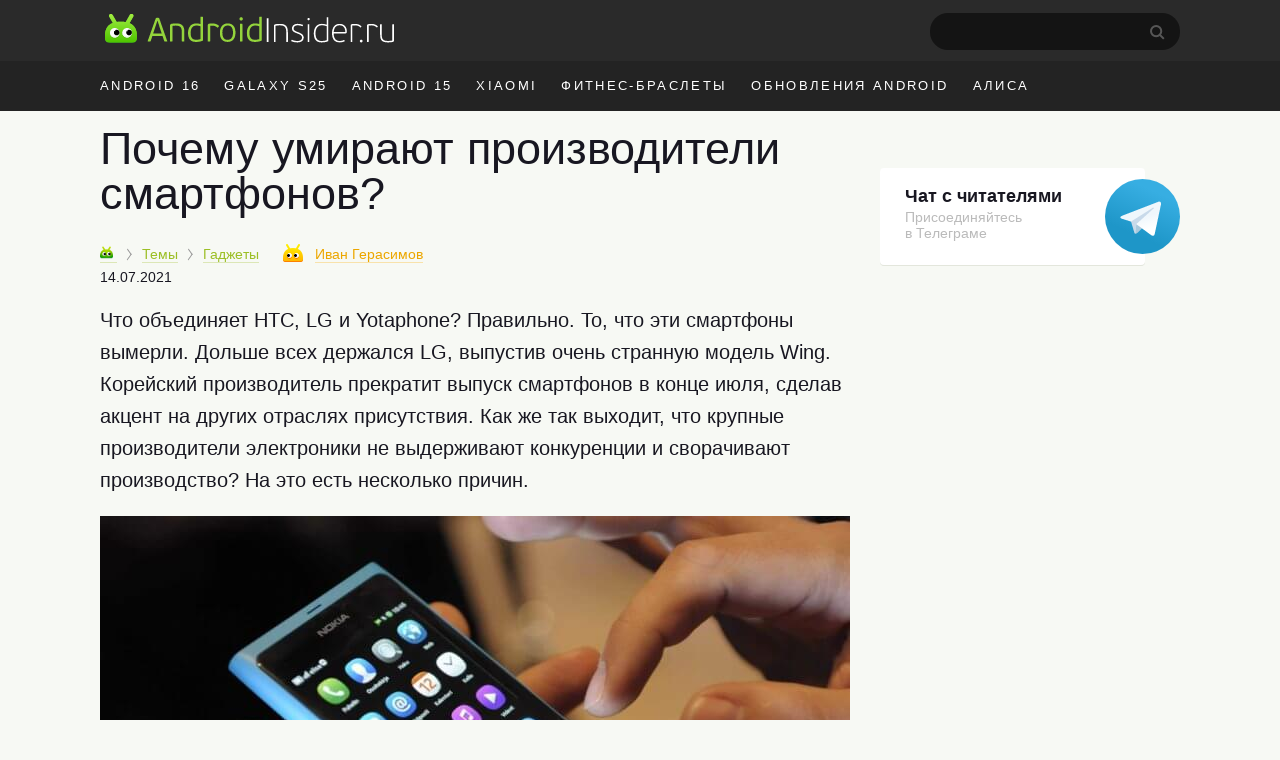

--- FILE ---
content_type: text/html; charset=UTF-8
request_url: https://androidinsider.ru/gadzhety/pochemu-umirayut-proizvoditeli-smartfonov.html
body_size: 21459
content:
<!DOCTYPE html><html prefix="og: http://ogp.me/ns#" lang=ru-RU><head><meta charset="UTF-8"><title>Почему умирают производители смартфонов? - AndroidInsider.ru</title><meta property="og:site_name" content="androidinsider.ru"><meta property='og:locale' content='ru_RU'><meta name="robots" content="noyaca"><link rel=canonical href=https://androidinsider.ru/gadzhety/pochemu-umirayut-proizvoditeli-smartfonov.html><meta name="description" content="Из года в год производители смартфонов умирают, совершая одни и те же ошибки. Кто в этом виноват: конкуренция или бездарный менеджмент? Какая компания умрет следующей?"><meta property="og:description" content="Из года в год производители смартфонов умирают, совершая одни и те же ошибки. Кто в этом виноват: конкуренция или бездарный менеджмент? Какая компания умрет следующей?"><meta name="twitter:description" content="Из года в год производители смартфонов умирают, совершая одни и те же ошибки. Кто в этом виноват: конкуренция или бездарный менеджмент? Какая компания умрет следующей?"><link rel=apple-touch-icon href=/touch-icon-ipad.png><link rel=apple-touch-icon-precomposed sizes=76x76 href=/touch-icon-ipad.png><link rel=apple-touch-icon-precomposed sizes=120x120 href=/touch-icon-iphone-retina.png><meta name="viewport" content="width=device-width, initial-scale=1"><meta name='twitter:title' content='Почему умирают производители смартфонов? - AndroidInsider.ru'><meta name='twitter:image' content='https://androidinsider.ru/wp-content/uploads/2021/07/dead-1000x524.jpg'><meta name='twitter:card' content='summary_large_image'><meta name='twitter:site' content='@androidinsider_ru'><meta name="twitter:creator" content="@androidinsider_ru"><meta name='twitter:domain' content='androidinsider.ru'><meta name="twitter:url" content="https://androidinsider.ru/gadzhety/pochemu-umirayut-proizvoditeli-smartfonov.html"><meta property="og:url" content="https://androidinsider.ru/gadzhety/pochemu-umirayut-proizvoditeli-smartfonov.html"><meta property="og:title" content="Почему умирают производители смартфонов? - AndroidInsider.ru"><meta property="og:image" content="https://androidinsider.ru/wp-content/uploads/2021/07/dead-1000x524.jpg"><meta property='og:type' content='article'><meta name='robots' content='max-image-preview:large'><link rel=amphtml href=https://androidinsider.ru/gadzhety/pochemu-umirayut-proizvoditeli-smartfonov.html/amp><meta name="generator" content="AMP for WP 1.0.77.35"><link rel=dns-prefetch href=//s.w.org><style id=global-styles-inline-css>/*<![CDATA[*/body{--wp--preset--color--black:#000;--wp--preset--color--cyan-bluish-gray:#abb8c3;--wp--preset--color--white:#fff;--wp--preset--color--pale-pink:#f78da7;--wp--preset--color--vivid-red:#cf2e2e;--wp--preset--color--luminous-vivid-orange:#ff6900;--wp--preset--color--luminous-vivid-amber:#fcb900;--wp--preset--color--light-green-cyan:#7bdcb5;--wp--preset--color--vivid-green-cyan:#00d084;--wp--preset--color--pale-cyan-blue:#8ed1fc;--wp--preset--color--vivid-cyan-blue:#0693e3;--wp--preset--color--vivid-purple:#9b51e0;--wp--preset--gradient--vivid-cyan-blue-to-vivid-purple:linear-gradient(135deg,rgba(6,147,227,1) 0%,rgb(155,81,224) 100%);--wp--preset--gradient--light-green-cyan-to-vivid-green-cyan:linear-gradient(135deg,rgb(122,220,180) 0%,rgb(0,208,130) 100%);--wp--preset--gradient--luminous-vivid-amber-to-luminous-vivid-orange:linear-gradient(135deg,rgba(252,185,0,1) 0%,rgba(255,105,0,1) 100%);--wp--preset--gradient--luminous-vivid-orange-to-vivid-red:linear-gradient(135deg,rgba(255,105,0,1) 0%,rgb(207,46,46) 100%);--wp--preset--gradient--very-light-gray-to-cyan-bluish-gray:linear-gradient(135deg,rgb(238,238,238) 0%,rgb(169,184,195) 100%);--wp--preset--gradient--cool-to-warm-spectrum:linear-gradient(135deg,rgb(74,234,220) 0%,rgb(151,120,209) 20%,rgb(207,42,186) 40%,rgb(238,44,130) 60%,rgb(251,105,98) 80%,rgb(254,248,76) 100%);--wp--preset--gradient--blush-light-purple:linear-gradient(135deg,rgb(255,206,236) 0%,rgb(152,150,240) 100%);--wp--preset--gradient--blush-bordeaux:linear-gradient(135deg,rgb(254,205,165) 0%,rgb(254,45,45) 50%,rgb(107,0,62) 100%);--wp--preset--gradient--luminous-dusk:linear-gradient(135deg,rgb(255,203,112) 0%,rgb(199,81,192) 50%,rgb(65,88,208) 100%);--wp--preset--gradient--pale-ocean:linear-gradient(135deg,rgb(255,245,203) 0%,rgb(182,227,212) 50%,rgb(51,167,181) 100%);--wp--preset--gradient--electric-grass:linear-gradient(135deg,rgb(202,248,128) 0%,rgb(113,206,126) 100%);--wp--preset--gradient--midnight:linear-gradient(135deg,rgb(2,3,129) 0%,rgb(40,116,252) 100%);--wp--preset--duotone--dark-grayscale:url('#wp-duotone-dark-grayscale');--wp--preset--duotone--grayscale:url('#wp-duotone-grayscale');--wp--preset--duotone--purple-yellow:url('#wp-duotone-purple-yellow');--wp--preset--duotone--blue-red:url('#wp-duotone-blue-red');--wp--preset--duotone--midnight:url('#wp-duotone-midnight');--wp--preset--duotone--magenta-yellow:url('#wp-duotone-magenta-yellow');--wp--preset--duotone--purple-green:url('#wp-duotone-purple-green');--wp--preset--duotone--blue-orange:url('#wp-duotone-blue-orange');--wp--preset--font-size--small:13px;--wp--preset--font-size--medium:20px;--wp--preset--font-size--large:36px;--wp--preset--font-size--x-large:42px}.has-black-color{color:var(--wp--preset--color--black) !important}.has-cyan-bluish-gray-color{color:var(--wp--preset--color--cyan-bluish-gray) !important}.has-white-color{color:var(--wp--preset--color--white) !important}.has-pale-pink-color{color:var(--wp--preset--color--pale-pink) !important}.has-vivid-red-color{color:var(--wp--preset--color--vivid-red) !important}.has-luminous-vivid-orange-color{color:var(--wp--preset--color--luminous-vivid-orange) !important}.has-luminous-vivid-amber-color{color:var(--wp--preset--color--luminous-vivid-amber) !important}.has-light-green-cyan-color{color:var(--wp--preset--color--light-green-cyan) !important}.has-vivid-green-cyan-color{color:var(--wp--preset--color--vivid-green-cyan) !important}.has-pale-cyan-blue-color{color:var(--wp--preset--color--pale-cyan-blue) !important}.has-vivid-cyan-blue-color{color:var(--wp--preset--color--vivid-cyan-blue) !important}.has-vivid-purple-color{color:var(--wp--preset--color--vivid-purple) !important}.has-black-background-color{background-color:var(--wp--preset--color--black) !important}.has-cyan-bluish-gray-background-color{background-color:var(--wp--preset--color--cyan-bluish-gray) !important}.has-white-background-color{background-color:var(--wp--preset--color--white) !important}.has-pale-pink-background-color{background-color:var(--wp--preset--color--pale-pink) !important}.has-vivid-red-background-color{background-color:var(--wp--preset--color--vivid-red) !important}.has-luminous-vivid-orange-background-color{background-color:var(--wp--preset--color--luminous-vivid-orange) !important}.has-luminous-vivid-amber-background-color{background-color:var(--wp--preset--color--luminous-vivid-amber) !important}.has-light-green-cyan-background-color{background-color:var(--wp--preset--color--light-green-cyan) !important}.has-vivid-green-cyan-background-color{background-color:var(--wp--preset--color--vivid-green-cyan) !important}.has-pale-cyan-blue-background-color{background-color:var(--wp--preset--color--pale-cyan-blue) !important}.has-vivid-cyan-blue-background-color{background-color:var(--wp--preset--color--vivid-cyan-blue) !important}.has-vivid-purple-background-color{background-color:var(--wp--preset--color--vivid-purple) !important}.has-black-border-color{border-color:var(--wp--preset--color--black) !important}.has-cyan-bluish-gray-border-color{border-color:var(--wp--preset--color--cyan-bluish-gray) !important}.has-white-border-color{border-color:var(--wp--preset--color--white) !important}.has-pale-pink-border-color{border-color:var(--wp--preset--color--pale-pink) !important}.has-vivid-red-border-color{border-color:var(--wp--preset--color--vivid-red) !important}.has-luminous-vivid-orange-border-color{border-color:var(--wp--preset--color--luminous-vivid-orange) !important}.has-luminous-vivid-amber-border-color{border-color:var(--wp--preset--color--luminous-vivid-amber) !important}.has-light-green-cyan-border-color{border-color:var(--wp--preset--color--light-green-cyan) !important}.has-vivid-green-cyan-border-color{border-color:var(--wp--preset--color--vivid-green-cyan) !important}.has-pale-cyan-blue-border-color{border-color:var(--wp--preset--color--pale-cyan-blue) !important}.has-vivid-cyan-blue-border-color{border-color:var(--wp--preset--color--vivid-cyan-blue) !important}.has-vivid-purple-border-color{border-color:var(--wp--preset--color--vivid-purple) !important}.has-vivid-cyan-blue-to-vivid-purple-gradient-background{background:var(--wp--preset--gradient--vivid-cyan-blue-to-vivid-purple) !important}.has-light-green-cyan-to-vivid-green-cyan-gradient-background{background:var(--wp--preset--gradient--light-green-cyan-to-vivid-green-cyan) !important}.has-luminous-vivid-amber-to-luminous-vivid-orange-gradient-background{background:var(--wp--preset--gradient--luminous-vivid-amber-to-luminous-vivid-orange) !important}.has-luminous-vivid-orange-to-vivid-red-gradient-background{background:var(--wp--preset--gradient--luminous-vivid-orange-to-vivid-red) !important}.has-very-light-gray-to-cyan-bluish-gray-gradient-background{background:var(--wp--preset--gradient--very-light-gray-to-cyan-bluish-gray) !important}.has-cool-to-warm-spectrum-gradient-background{background:var(--wp--preset--gradient--cool-to-warm-spectrum) !important}.has-blush-light-purple-gradient-background{background:var(--wp--preset--gradient--blush-light-purple) !important}.has-blush-bordeaux-gradient-background{background:var(--wp--preset--gradient--blush-bordeaux) !important}.has-luminous-dusk-gradient-background{background:var(--wp--preset--gradient--luminous-dusk) !important}.has-pale-ocean-gradient-background{background:var(--wp--preset--gradient--pale-ocean) !important}.has-electric-grass-gradient-background{background:var(--wp--preset--gradient--electric-grass) !important}.has-midnight-gradient-background{background:var(--wp--preset--gradient--midnight) !important}.has-small-font-size{font-size:var(--wp--preset--font-size--small) !important}.has-medium-font-size{font-size:var(--wp--preset--font-size--medium) !important}.has-large-font-size{font-size:var(--wp--preset--font-size--large) !important}.has-x-large-font-size{font-size:var(--wp--preset--font-size--x-large) !important}/*]]>*/</style><link rel=prev title='За что любят OnePlus?' href=https://androidinsider.ru/smartfony/za-chto-lyubyat-oneplus.html><link rel=next title='Что Xiaomi делает с теми, кто критикует её смартфоны' href=https://androidinsider.ru/sudy-i-skandaly/chto-xiaomi-delaet-s-temi-kto-kritikuet-eyo-smartfony.html><style id=critical-css>body{background:#F7F9F4;color:#181721;min-width:1090px;box-sizing:border-box;margin:0px;padding:0px;line-height:normal;font-size:17px;font-family:-apple-system,BlinkMacSystemFont,"Segoe UI",Roboto,Helvetica,Arial,sans-serif,"Apple Color Emoji","Segoe UI Emoji";font-weight:400}*{margin:0;padding:0;font-size:100%;font-family:-apple-system,BlinkMacSystemFont,"Segoe UI",Roboto,Helvetica,Arial,sans-serif,"Apple Color Emoji","Segoe UI Emoji","Segoe UI Symbol";font-weight:inherit;vertical-align:baseline}img{border:none}ol,ul{list-style:none}article{display:block}img{max-width:100%;height:auto}html,body{height:100%}html{-webkit-text-size-adjust:100%}input{outline:none}.clearfix{*zoom:1}.clearfix:before,.clearfix:after{display:table;line-height:0;content:""}.clearfix:after{clear:both}iframe{min-width:100%;width:100%;margin-left:auto!important;margin-right:auto!important}a{color:#9cbf26;text-decoration:none;border-bottom:1px solid #dce7b6}h2{border:none}.cc{line-height:normal!important}h2{font-size:40px;font-weight:300;margin-bottom:12px;line-height:1.1em}h1{font-size:45px;font-weight:300;color:#181721;line-height:52px;margin-bottom:.5em}b,strong{font-weight:700}i{font-style:italic}p{font-size:20px;margin-bottom:1em;line-height:1.6}time{text-transform:lowercase;white-space:nowrap;font-weight:400}a.blue,span.blue{color:#4d9adc;border-color:#bed7ed}span.gray{color:#999;border-color:#ebebeb}.adv-f-1,.adv-f-2{margin:0 0 30px 0;line-height:0.8}#wrapper{background:#f7f9f4}.wrapper,#main{width:1090px;margin:0 auto;padding:0 20px;box-sizing:border-box}#main.main-section{display:flex;flex-wrap:wrap;margin-bottom:60px}#main #container{width:calc(100% - 320px)}#header{background:#f7f9f4;margin-bottom:15px}#masthead{background:#2a2a2a}#peak{height:41px;padding:13px 0 7px}.main-logo{display:inline-flex}a.main-logo{border-bottom:0}.icon{display:inline-block;vertical-align:middle;size:1em;width:1em;height:1em;fill:currentColor}.main-logo_header .icon_logo{font-size:30px;width:9.96em}#peak .searchform{float:right;position:relative;margin-right:25px}#peak .searchform #s{color:#fff;width:229px;height:37px;border-radius:60px;background-color:#141414;-webkit-appearance:none;border:none;font-size:14px;padding-left:21px}#peak .searchform #searchsubmit{background:url("/wp-content/themes/101media/img/search-desktop.svg");border:0;height:15px;padding:0;position:absolute;right:15px;text-indent:-9999px;top:12px;width:15px}#access{float:right;color:#f7f7f7;font-size:17px;margin-top:-4px;display:flex}#access img{float:left;margin-top:7px;border-radius:50%;height:34px;width:34px;margin-right:10px}#access .name-logout{display:flex;flex-direction:column;margin-top:5px}#access .name{font-size:14px;font-weight:600;color:#fff}#access .logout{font-size:12px}#access ul{font-size:14px}#access a{color:#999;border:none;font-weight:400}#access li{display:inline-block}#access li.register{margin-right:10px}#access .anonymous-user{margin-top:14px}#access .access__btn{border:none;color:#e3e3e3;background-color:transparent;outline:none}#access .login .access__btn{color:#999}#trend{background:#232323;color:#fff}#trend ul{overflow:hidden;margin-right:-12px;height:50px}#trend a{color:inherit;border:none}#trend li{display:inline;float:left;font-size:13px;letter-spacing:0.18em;text-transform:uppercase;margin:0 14px 0 10px;line-height:50px}#trend li:first-child{margin-left:0}#trend .wrapper{position:relative}#container{width:750px;margin-left:0;float:left}#content article{margin-bottom:30px}#content article a img{width:100%;max-width:100%;margin-bottom:20px;margin:0 auto}.cc{display:inline-block;font-weight:400;padding:3.5px 7px 3.5px 7px;border:none;height:auto!important;line-height:normal;font-size:11px;letter-spacing:-0.6px;border-radius:1px 1px 0px 1px;-webkit-transform:skew(-10deg);-moz-transform:skew(-10deg);-ms-transform:skew(-10deg);-o-transform:skew(-10deg);transform:skew(-10deg)}.cc:after{content:'';position:absolute;display:block;width:0px;height:0px;top:100%;right:0;border-top-width:6px;border-top-style:solid;border-top-color:inherit;border-right:8px solid transparent}.cc{background:#a5c73a;border-color:#6ea600;text-shadow:none;color:#FFF}.cc-danger{background:#E32425;border-color:#C20020;text-shadow:none}.prop{font-size:14px;margin-bottom:1.4em;white-space:nowrap;position:relative;z-index:2}.prop .categories{display:inline;margin-right:20px}.prop .categories>li{margin-bottom:8px;display:inline}.prop .categories>li+li:before{content:'';position:relative;display:inline-block;border-top:1px solid #999;border-right:1px solid #999;width:6px;height:6px;top:-1px;right:2px;margin-right:5px;margin-left:5px;transform:rotate(55deg) skew(20deg)}.prop .categories>li a{font-size:14px;display:inline-block}.prop .post-edit-link{text-transform:lowercase}#main article .prop .bot-face{margin-right:8px}.prop .bot-face{margin-right:4px;vertical-align:-3px}.prop .author-name{margin-right:15px}.prop .author{position:relative;display:inline-block;z-index:1;margin-right:15px}.prop a{font-weight:400}.prop .author a{font-size:14px;border-bottom-style:dashed;position:relative;margin-right:0px;outline:none}.prop .author a.hard{border-bottom-style:solid}.prop .author a strong{font-weight:400}.prop .cc{margin-left:0;margin-right:10px}.entry-date-inner{display:inline-flex}.update-date{color:#999;margin-left:4px}.single .prop{margin-top:5px}.single .entry-date-inner{display:flex;margin-top:6px}.breadcrumbs-logo img{width:13px!important;height:13px}.breadcrumbs-logo span{font-size:0}.bot-face{display:inline-block;width:20px;height:18px;background:transparent url('/wp-content/themes/101media/img/bot-face.png') no-repeat -9px -5px}.bot-face-blue{background-position:-49px -5px}.bot-face-gray{background-position:-129px -5px}#sidebar{overflow:visible;float:left;width:300px;margin:8px -10px 0 30px}#sidebar ul{height:100%}.sidebar-banner-telegram{display:block;border-radius:4px;padding-top:18px;padding-left:25px;padding-bottom:24px;font-size:14px;line-height:normal;position:relative;margin-bottom:30px;box-shadow:0 1px 0 0 #e3e6dc;max-width:240px;border:none;background-color:#fff}.sidebar-banner-telegram strong{font-size:18px;margin-bottom:6px;color:#181721;font-weight:600}.sidebar-banner-telegram span{display:block;color:#bbb;line-height:1.21;font-size:14px;margin-top:2px}.sidebar-banner-telegram svg{position:absolute;top:11px;right:-35px}.adsense{margin:40px 0}.article-body{margin-bottom:16px;line-height:1.6em;clear:both}.article-body h2{margin:1.0em 0 0.4em}.article-body ul{font-size:20px;line-height:1.6;position:relative;margin:0 0 28px 40px;list-style-position:outside}.article-body ul:not(.toc_list) li:before{position:absolute;right:calc(100% + 10px);content:'\2014';color:#cad1d9}.article-body li{margin-bottom:10px}.article-body h2 span:before{display:block;content:"";height:50px;margin:-50px 0 0}.single .article-title{line-height:1;color:#181721}.ins-ads-type-one{display:inline-block;width:300px;height:600px}#toc_container{background:none;padding:0;border:none;width:100%;display:table;font-size:95%}#toc_container p.toc_title{margin:0;font-size:40px;line-height:1.35;text-align:left;color:#181721;font-weight:300}#toc_container li,#toc_container ul{margin:0;padding:0}#toc_container ul ul{margin-left:1.5em}#toc_container p.toc_title+ul.toc_list{margin-top:20px}#toc_container ul.toc_list li{font-size:22px;line-height:1.36;color:#181721;margin-bottom:18px;position:relative}#toc_container ul.toc_list li a{display:flex;font-size:inherit;color:inherit;border-bottom:none;padding-bottom:15px;border-bottom:1px solid #e6e7e3;font-weight:inherit}#toc_container ul.toc_list li>ul li:before{display:none}#toc_container .toc_list li .toc_number{font-size:22px;color:#bbb;font-style:italic;margin-right:17px}#toc_container .toc_list li .toc_number:after{content:'.'}#toc_container .toc_list li>ul{margin-top:15px}#toc_container ul.toc_list li:last-child{margin-bottom:0}#attractive{position:sticky;position:-webkit-sticky;top:25px}.wp-caption{max-width:100%}.wp-caption-text{font-size:18px;line-height:1.3;color:#999;margin-top:6px}#content h1{-webkit-hyphens:auto;-moz-hyphens:auto;-ms-hyphens:auto;-o-hyphens:auto;hyphens:auto}.single #content article{margin-bottom:40px}.prop .author a strong{font-weight:400}.prop .edit-link{position:absolute;display:block;top:45px;right:5px;background:#fff;padding:3px 8px;border:1px solid #a4c639;border-radius:3px}.prop .edit-link a{border:none}.foreign-posts{clear:both;margin-top:60px;border-top:1px solid #e6e7e3;width:1000px}.foreign-posts .foreign_post_title{display:block;font-size:45px;color:#181721;text-transform:none;text-shadow:none;letter-spacing:0;margin:20px 0 -3px;font-weight:300}</style><script>!function(c){"use strict";var e=function(e,t,n,r){var o,i=c.document,a=i.createElement("link");if(t)o=t;else{var d=(i.body||i.getElementsByTagName("head")[0]).childNodes;o=d[d.length-1]}var f=i.styleSheets;if(r)for(var l in r)r.hasOwnProperty(l)&&a.setAttribute(l,r[l]);a.rel="stylesheet",a.href=e,a.media="only x",function e(t){if(i.body)return t();setTimeout(function(){e(t)})}(function(){o.parentNode.insertBefore(a,t?o:o.nextSibling)});var s=function(e){for(var t=a.href,n=f.length;n--;)if(f[n].href===t)return e();setTimeout(function(){s(e)})};function u(){a.addEventListener&&a.removeEventListener("load",u),a.media=n||"all"}return a.addEventListener&&a.addEventListener("load",u),(a.onloadcssdefined=s)(u),a};"undefined"!=typeof exports?exports.loadCSS=e:c.loadCSS=e}("undefined"!=typeof global?global:this);</script><script id=loadcss>loadCSS("https://androidinsider.ru/wp-content/themes/101media/style.min.css?ver=",document.getElementById("loadcss"));</script> <link rel=stylesheet href=https://androidinsider.ru/wp-content/themes/101media/css/table.css> <script src="https://androidinsider.ru/wp-content/themes/101media/js/counters.js?v=2.0.1" defer></script> <style>#main,.wrapper{width:1120px}#main #container{width:calc(100% - 330px)}#main #sidebar{margin:12px 0 0 30px}</style></head><body class="post-template-default single single-post postid-246632 single-format-standard"><svg xmlns=http://www.w3.org/2000/svg style="position: absolute; width: 0; height: 0; clip: rect(0 0 0 0);"> <defs> <symbol id=logo viewBox="0 0 299 31"> <path d="M62.1978 29.5164H64.1578C64.5428 29.5164 64.6128 29.2014 64.5078 28.9564L56.5278 6.17142C56.2128 5.22643 56.0028 4.94643 54.9178 4.94643H54.0078C53.0628 4.98143 52.8528 5.19142 52.4678 6.17142L44.3828 28.9564C44.2778 29.2364 44.3828 29.5164 44.7678 29.5164H46.7628C47.0778 29.5164 47.2878 29.3764 47.3928 29.0614C47.6728 28.4314 48.9678 24.3364 49.2478 23.6714H59.6428L61.4978 29.0614C61.6378 29.5164 61.8128 29.5164 62.1978 29.5164ZM56.2478 13.2414L58.8728 21.2564H49.9828L52.6778 13.1014L54.3578 7.92143H54.5328L56.2478 13.2414Z" fill=#94D43C /> <path d="M82.1992 29.0614V19.5764C82.1992 13.2414 79.7842 10.7564 73.7992 10.7564C72.6792 10.7564 70.3342 10.9314 69.2142 11.1064C67.9542 11.3164 67.3242 12.0864 67.3242 13.4164V29.0614C67.3242 29.4464 67.4992 29.5164 67.8142 29.5164H69.3892C69.7742 29.5164 69.8792 29.4464 69.8792 29.0614V13.3814C71.5242 13.0664 73.0642 13.0314 73.6242 13.0314C78.4192 13.0314 79.6092 15.2364 79.6092 19.7164V29.0614C79.6092 29.4464 79.7842 29.5164 80.0992 29.5164H81.7092C82.0942 29.5164 82.1992 29.4464 82.1992 29.0614Z" fill=#94D43C /> <path d="M86.0382 20.5914C86.0382 26.3314 88.2782 29.9014 94.0182 29.9014C96.1182 29.9014 98.7432 29.6914 101.123 28.6764C101.368 28.5714 101.473 28.3964 101.473 28.1164V4.38643C101.473 4.00143 101.333 3.93143 101.018 3.93143H99.3732C98.9882 3.93143 98.8832 4.00143 98.8832 4.38643V11.3864C97.2382 10.8614 95.6282 10.7564 94.4032 10.7564C88.6282 10.7564 86.0382 15.3764 86.0382 20.5914ZM88.6982 20.5914C88.6982 15.3764 91.1482 12.9614 94.5782 12.9614C95.6632 12.9614 96.9582 13.0314 98.8832 13.6964V26.9614C97.6582 27.4164 95.6982 27.6964 94.4732 27.6964C91.0082 27.6964 88.6982 25.9464 88.6982 20.5914Z" fill=#94D43C /> <path d="M116.901 15.0614L117.986 13.6614C118.126 13.4864 118.126 13.3464 117.951 13.1714C116.096 11.5614 113.821 10.7564 111.091 10.7564C110.216 10.7564 109.236 10.8264 108.186 10.9664C106.681 11.2114 106.331 11.8414 106.331 13.2764V29.0614C106.331 29.4464 106.471 29.5164 106.786 29.5164H108.361C108.746 29.5164 108.851 29.4464 108.851 29.0614V13.3114C109.796 13.0664 110.601 13.0664 111.266 13.0664C113.366 13.0664 115.081 13.8714 116.376 15.0964C116.551 15.2364 116.656 15.3064 116.901 15.0614Z" fill=#94D43C /> <path d="M135.019 20.2414C135.019 14.2564 132.219 10.7564 127.004 10.7564C122.279 10.7564 118.919 14.1514 118.919 20.3464C118.919 26.6114 121.719 29.9014 126.899 29.9014C132.114 29.9014 135.019 26.5064 135.019 20.2414ZM132.429 20.3464C132.429 23.9864 131.169 27.7664 126.934 27.7664C122.839 27.7664 121.474 24.5814 121.474 20.2414C121.474 16.3214 123.084 12.9264 127.004 12.9264C131.344 12.9264 132.429 16.4964 132.429 20.3464Z" fill=#94D43C /> <path d="M142.642 6.10143C142.642 5.12143 141.872 4.31643 140.892 4.31643C139.947 4.31643 139.142 5.12143 139.142 6.10143C139.142 7.08143 139.947 7.81643 140.892 7.81643C141.872 7.81643 142.642 7.08143 142.642 6.10143ZM142.152 29.0614V11.5964C142.152 11.2114 142.047 11.1414 141.662 11.1414H140.087C139.772 11.1414 139.597 11.2114 139.597 11.5964V29.0614C139.597 29.4464 139.772 29.5164 140.087 29.5164H141.662C142.047 29.5164 142.152 29.4464 142.152 29.0614Z" fill=#94D43C /> <path d="M146.776 20.5914C146.776 26.3314 149.016 29.9014 154.756 29.9014C156.856 29.9014 159.481 29.6914 161.861 28.6764C162.106 28.5714 162.211 28.3964 162.211 28.1164V4.38643C162.211 4.00143 162.071 3.93143 161.756 3.93143H160.111C159.726 3.93143 159.621 4.00143 159.621 4.38643V11.3864C157.976 10.8614 156.366 10.7564 155.141 10.7564C149.366 10.7564 146.776 15.3764 146.776 20.5914ZM149.436 20.5914C149.436 15.3764 151.886 12.9614 155.316 12.9614C156.401 12.9614 157.696 13.0314 159.621 13.6964V26.9614C158.396 27.4164 156.436 27.6964 155.211 27.6964C151.746 27.6964 149.436 25.9464 149.436 20.5914Z" fill=#94D43C /> <path d="M169.11 29.685V5.81501C169.11 5.57001 169.005 5.46501 168.76 5.46501H167.675C167.43 5.46501 167.325 5.57001 167.325 5.81501V29.685C167.325 29.895 167.43 30 167.675 30H168.76C169.005 30 169.11 29.895 169.11 29.685Z" fill=white /> <path d="M189.137 29.685V20.025C189.137 13.655 186.932 11.24 180.947 11.24C179.827 11.24 177.307 11.38 176.082 11.66C175.207 11.835 174.752 12.36 174.752 13.305V29.685C174.752 29.895 174.857 30 175.067 30H176.082C176.292 30 176.397 29.895 176.397 29.685V13.2C178.252 12.815 180.282 12.745 180.877 12.745C186.197 12.745 187.457 15.195 187.457 20.165V29.685C187.457 29.895 187.562 30 187.807 30H188.787C189.032 30 189.137 29.895 189.137 29.685Z" fill=white /> <path d="M205.447 25.415C205.447 22.405 203.172 21.18 199.917 19.885C196.487 18.695 195.052 17.925 195.052 15.895C195.052 13.83 196.942 12.675 199.217 12.675C200.792 12.675 202.332 12.955 204.012 13.655C204.152 13.76 204.257 13.795 204.362 13.55L204.747 12.675C204.817 12.43 204.747 12.29 204.572 12.22C202.892 11.555 201.107 11.205 199.252 11.205C195.437 11.205 193.372 13.375 193.372 15.965C193.372 18.45 194.632 19.64 198.797 21.11C202.017 22.3 203.802 23.245 203.802 25.52C203.802 27.935 201.562 28.95 199.077 28.95C197.397 28.95 195.297 28.6 193.442 27.725C193.197 27.62 193.057 27.69 192.952 27.9L192.602 28.635C192.497 28.845 192.532 29.02 192.742 29.125C194.527 30.07 197.012 30.385 199.077 30.385C202.822 30.385 205.447 28.67 205.447 25.415Z" fill=white /> <path d="M211.698 6.30501C211.698 5.64001 211.138 5.08001 210.473 5.08001C209.808 5.08001 209.283 5.64001 209.283 6.30501C209.283 7.00501 209.808 7.49501 210.473 7.49501C211.138 7.49501 211.698 7.00501 211.698 6.30501ZM211.313 29.685V11.94C211.313 11.73 211.208 11.625 210.963 11.625H209.948C209.738 11.625 209.633 11.73 209.633 11.94V29.685C209.633 29.895 209.738 30 209.948 30H210.963C211.208 30 211.313 29.895 211.313 29.685Z" fill=white /> <path d="M215.922 21.04C215.922 27.025 218.232 30.385 223.657 30.385C225.757 30.385 228.347 30.14 230.587 29.265C230.762 29.16 230.867 29.02 230.867 28.81V4.73001C230.867 4.52001 230.762 4.41501 230.552 4.41501H229.537C229.292 4.41501 229.187 4.52001 229.187 4.73001V12.08C227.402 11.415 225.582 11.205 224.077 11.205C218.477 11.205 215.922 15.825 215.922 21.04ZM217.672 21.04C217.672 15.615 220.297 12.675 224.182 12.675C225.197 12.675 226.947 12.78 229.187 13.62V28.04C227.542 28.705 225.372 28.915 224.007 28.915C220.332 28.915 217.672 27.13 217.672 21.04Z" fill=white /> <path d="M242.456 11.24C237.836 11.24 234.721 14.565 234.721 20.865C234.721 27.48 237.731 30.385 242.666 30.385C244.451 30.385 246.166 30.105 247.671 29.23C247.846 29.16 247.881 29.02 247.776 28.845L247.356 28.04C247.251 27.795 247.111 27.83 246.936 27.935C245.816 28.53 244.311 28.915 242.771 28.915C239.131 28.915 236.436 26.815 236.436 21.11H248.301C249.386 21.11 250.016 20.76 250.016 19.325C250.016 14.705 247.776 11.24 242.456 11.24ZM248.406 19.675H236.471C236.716 15.475 238.746 12.71 242.421 12.71C247.041 12.71 248.406 16.035 248.406 19.675Z" fill=white /> <path d="M264.381 14.915L265.081 14.005C265.186 13.9 265.186 13.795 265.081 13.69C263.366 12.115 261.301 11.24 258.536 11.24C257.451 11.24 256.506 11.275 255.281 11.52C254.266 11.765 253.986 12.15 253.986 13.165V29.685C253.986 29.895 254.091 30 254.301 30H255.281C255.526 30 255.631 29.895 255.631 29.685V13.06C256.996 12.78 257.976 12.78 258.641 12.78C261.021 12.78 262.771 13.69 263.996 14.915C264.101 15.055 264.241 15.055 264.381 14.915Z" fill=white /> <path d="M266.326 28.95C266.326 28.145 265.731 27.515 264.891 27.515C264.051 27.515 263.421 28.145 263.421 28.95C263.421 29.825 264.051 30.42 264.891 30.42C265.731 30.42 266.326 29.79 266.326 28.95Z" fill=white /> <path d="M281.278 14.915L281.978 14.005C282.083 13.9 282.083 13.795 281.978 13.69C280.263 12.115 278.198 11.24 275.433 11.24C274.348 11.24 273.403 11.275 272.178 11.52C271.163 11.765 270.883 12.15 270.883 13.165V29.685C270.883 29.895 270.988 30 271.198 30H272.178C272.423 30 272.528 29.895 272.528 29.685V13.06C273.893 12.78 274.873 12.78 275.538 12.78C277.918 12.78 279.668 13.69 280.893 14.915C280.998 15.055 281.138 15.055 281.278 14.915Z" fill=white /> <path d="M284.378 11.905V22.055C284.378 28.425 286.478 30.385 292.463 30.385C293.583 30.385 295.998 30.245 297.363 29.965C298.308 29.72 298.693 29.3 298.693 28.32V11.905C298.693 11.73 298.588 11.625 298.343 11.625H297.328C297.118 11.625 297.013 11.73 297.013 11.905V28.425C295.158 28.81 293.128 28.88 292.533 28.88C287.003 28.88 286.058 26.815 286.058 21.775V11.905C286.058 11.73 285.953 11.625 285.708 11.625H284.693C284.483 11.625 284.378 11.73 284.378 11.905Z" fill=white /> <path fill-rule=evenodd clip-rule=evenodd d="M16.7341 30.9457V29.0871H4.93919C0.895151 29.0871 0.363037 26.5875 0.363037 26.5875C0.620848 28.318 1.21125 30.9457 5.45481 30.9457H16.7341ZM16.7341 30.9457V29.0871H28.5289C32.573 29.0871 33.1051 26.5875 33.1051 26.5875C32.8473 28.318 32.2569 30.9457 28.0133 30.9457H16.7341Z" fill=#3F9F19 /> <path fill-rule=evenodd clip-rule=evenodd d="M4.72878 3.89457C4.18594 2.95434 4.50808 1.75207 5.44832 1.20922C6.38855 0.666379 7.59082 0.988527 8.13367 1.92876L12.3686 9.26381C13.7007 9.0649 15.1541 8.96265 16.7343 8.96265C18.5506 8.96265 20.1993 9.09772 21.6889 9.35939L25.979 1.92876C26.5218 0.988527 27.7241 0.666379 28.6643 1.20922C29.6046 1.75207 29.9267 2.95434 29.3839 3.89457L25.5863 10.4722C30.9354 12.7206 33.2281 17.3669 33.234 23.6394C33.2343 24.1962 33.2341 24.482 33.234 24.6338C33.2339 24.726 33.2339 24.7688 33.234 24.793C33.2336 28.291 32.1084 30.0484 28.5933 30.0484H16.7341H16.7339H4.87474C1.35962 30.0484 0.234632 28.291 0.234271 24.793C0.234408 24.7688 0.234376 24.7259 0.234309 24.6335C0.234199 24.4816 0.233991 24.1959 0.234271 23.6394C0.240402 17.1659 2.68226 12.4245 8.40587 10.2635L4.72878 3.89457Z" fill=#77D42A /> <path fill-rule=evenodd clip-rule=evenodd d="M4.72878 3.89457C4.18594 2.95434 4.50808 1.75207 5.44832 1.20922C6.38855 0.666379 7.59082 0.988527 8.13367 1.92876L12.3686 9.26381C13.7007 9.0649 15.1541 8.96265 16.7343 8.96265C18.5506 8.96265 20.1993 9.09772 21.6889 9.35939L25.979 1.92876C26.5218 0.988527 27.7241 0.666379 28.6643 1.20922C29.6046 1.75207 29.9267 2.95434 29.3839 3.89457L25.5863 10.4722C30.9354 12.7206 33.2281 17.3669 33.234 23.6394C33.2343 24.1962 33.2341 24.482 33.234 24.6338C33.2339 24.726 33.2339 24.7688 33.234 24.793C33.2336 28.291 32.1084 30.0484 28.5933 30.0484H16.7341H16.7339H4.87474C1.35962 30.0484 0.234632 28.291 0.234271 24.793C0.234408 24.7688 0.234376 24.7259 0.234309 24.6335C0.234199 24.4816 0.233991 24.1959 0.234271 23.6394C0.240402 17.1659 2.68226 12.4245 8.40587 10.2635L4.72878 3.89457Z" fill=url(#paint0_linear) /> <path fill-rule=evenodd clip-rule=evenodd d="M23.1149 26.3698C25.8558 26.3698 28.0778 24.1604 28.0778 21.4348C28.0778 18.7093 25.8558 16.4999 23.1149 16.4999C20.374 16.4999 18.152 18.7093 18.152 21.4348C18.152 24.1604 20.374 26.3698 23.1149 26.3698Z" fill=#54BB08 /> <path fill-rule=evenodd clip-rule=evenodd d="M10.3533 26.3698C13.0942 26.3698 15.3161 24.1604 15.3161 21.4348C15.3161 18.7093 13.0942 16.4999 10.3533 16.4999C7.61233 16.4999 5.39038 18.7093 5.39038 21.4348C5.39038 24.1604 7.61233 26.3698 10.3533 26.3698Z" fill=#52B708 /> <path fill-rule=evenodd clip-rule=evenodd d="M10.3533 25.3698C13.0942 25.3698 15.3161 23.1604 15.3161 20.4348C15.3161 17.7093 13.0942 15.4999 10.3533 15.4999C7.61233 15.4999 5.39038 17.7093 5.39038 20.4348C5.39038 23.1604 7.61233 25.3698 10.3533 25.3698Z" fill=#FAFAFA /> <path fill-rule=evenodd clip-rule=evenodd d="M23.1149 25.3698C25.8558 25.3698 28.0778 23.1604 28.0778 20.4348C28.0778 17.7093 25.8558 15.4999 23.1149 15.4999C20.374 15.4999 18.152 17.7093 18.152 20.4348C18.152 23.1604 20.374 25.3698 23.1149 25.3698Z" fill=#FAFAFA /> <path fill-rule=evenodd clip-rule=evenodd d="M28.0526 19.9349C27.8006 22.4256 25.6861 24.3698 23.1149 24.3698C20.5437 24.3698 18.4292 22.4256 18.1772 19.9349C18.1606 20.0993 18.152 20.2661 18.152 20.4349C18.152 23.1604 20.374 25.3698 23.1149 25.3698C25.8558 25.3698 28.0778 23.1604 28.0778 20.4349C28.0778 20.2661 28.0693 20.0993 28.0526 19.9349Z" fill=#E7F5DB /> <path fill-rule=evenodd clip-rule=evenodd d="M15.291 19.9349C15.0389 22.4256 12.9244 24.3698 10.3533 24.3698C7.78207 24.3698 5.66756 22.4256 5.41554 19.9349C5.3989 20.0993 5.39038 20.2661 5.39038 20.4349C5.39038 23.1604 7.61233 25.3698 10.3533 25.3698C13.0942 25.3698 15.3161 23.1604 15.3161 20.4349C15.3161 20.2661 15.3076 20.0993 15.291 19.9349Z" fill=#E7F5DB /> <path fill-rule=evenodd clip-rule=evenodd d="M15.3161 20.2105C15.3161 21.821 14.0031 23.1266 12.3835 23.1266C10.7638 23.1266 9.45087 21.821 9.45087 20.2105C9.45087 19.5349 9.68188 18.9131 10.0696 18.4187L11.1256 18.8961L11.2551 18.7386L10.5542 17.9311C11.0557 17.5326 11.6916 17.2944 12.3835 17.2944C14.0031 17.2944 15.3161 18.6 15.3161 20.2105Z" fill=black /> <path fill-rule=evenodd clip-rule=evenodd d="M28.0778 20.2105C28.0778 21.821 26.7648 23.1266 25.1452 23.1266C23.5255 23.1266 22.2126 21.821 22.2126 20.2105C22.2126 19.5349 22.4436 18.9131 22.8313 18.4187L23.8873 18.8961L24.0167 18.7386L23.3159 17.9311C23.8174 17.5326 24.4533 17.2944 25.1452 17.2944C26.7648 17.2944 28.0778 18.6 28.0778 20.2105Z" fill=black /> <defs> <linearGradient id="paint0_linear" x1="0.234131" y1="0.945526" x2="0.234131" y2="30.0484" gradientUnits="userSpaceOnUse"> <stop stop-color=#A2ED42 /> <stop offset=1 stop-color=#4FC600 /> </linearGradient> </symbol> </defs> </svg><div id=wrapper><div id=header class=fragment data-no-ad=true><div id=masthead><div class=wrapper><div id=peak> <a class="main-logo main-logo_header" href=https://androidinsider.ru > <svg class="icon icon_logo"> <use xlink:href=#logo></use> </svg> </a><form role=search method=get id=searchform class=searchform action=https://androidinsider.ru/ style="margin-right: 0; right: 0px !important;"><div> <input type=text value name=s id=s class=s aria-label=search><div id=searchsubmit class=searchsubmit></div></div></form></div></div></div><div id=trend><div class=wrapper><div class=menu-trendy-container><ul id=menu-trendy class=menu><li id=menu-item-318304 class="menu-item menu-item-type-taxonomy menu-item-object-post_tag menu-item-318304"><a href=https://androidinsider.ru/tag/android-16>Android 16</a></li> <li id=menu-item-314075 class="menu-item menu-item-type-taxonomy menu-item-object-post_tag menu-item-314075"><a href=https://androidinsider.ru/tag/galaxy-s25>Galaxy S25</a></li> <li id=menu-item-314076 class="menu-item menu-item-type-taxonomy menu-item-object-post_tag menu-item-314076"><a href=https://androidinsider.ru/tag/android-15>Android 15</a></li> <li id=menu-item-216685 class="menu-item menu-item-type-taxonomy menu-item-object-post_tag menu-item-216685"><a href=https://androidinsider.ru/tag/xiaomi>Xiaomi</a></li> <li id=menu-item-260324 class="menu-item menu-item-type-taxonomy menu-item-object-post_tag menu-item-260324"><a href=https://androidinsider.ru/tag/fitnes-brasletyi>Фитнес-браслеты</a></li> <li id=menu-item-231867 class="menu-item menu-item-type-taxonomy menu-item-object-post_tag menu-item-231867"><a href=https://androidinsider.ru/tag/obnovlenija>Обновления Android</a></li> <li id=menu-item-260343 class="menu-item menu-item-type-taxonomy menu-item-object-post_tag menu-item-260343"><a href=https://androidinsider.ru/tag/yandex-alice>Алиса</a></li></ul></div></div></div></div><div id=main class=main-section><div id=container><div id=content role=main><article class=article><h1 class="article-title">Почему умирают производители смартфонов?</h1><div class=clearfix></div><div class=prop data-no-ad=true><ol class=categories> <li> <a class=breadcrumbs-logo href=https://androidinsider.ru/ rel=nofollow> <img src=/touch-icon-ipad.png width=13 height=13> <span>AndroidInsider.ru</span> </a> </li> <li> <a href=https://androidinsider.ru/tags> <span>Темы</span> </a> </li> <li> <a href=https://androidinsider.ru/gadzhety> <span>Гаджеты</span> </a> </li></ol> <i class="bot-face bot-face bot-face-yell"></i> <span class=author> <a href=https://androidinsider.ru/author/gerasimov_in title="Записи Ивана" class="author-name yell hard">Иван <strong>Герасимов</strong></a>  </span><div class=entry-date-inner> <time class=entry-date datetime=2021-07-14T10:00:49+00:00> 14.07.2021 </time></div></div><div class=article-body data-post-id=246632><p>Что объединяет HTC, LG и Yotaphone? Правильно. То, что эти смартфоны вымерли. Дольше всех держался LG, выпустив очень странную модель Wing. Корейский производитель прекратит выпуск смартфонов в конце июля, сделав акцент на других отраслях присутствия. Как же так выходит, что крупные производители электроники не выдерживают конкуренции и сворачивают производство? На это есть несколько причин.</p><div id=attachment_246637 data-no-ad=true style="width: 2058px" class="wp-caption alignnone"><img aria-describedby=caption-attachment-246637 src=https://androidinsider.ru/wp-content/uploads/2021/07/dead-750x422.jpg width=2048 height=1152 class="size-full wp-image-246637" title="Почему умирают производители смартфонов? В 2021 году смартфонов настолько много, что всегда есть из чего выбрать." alt="Почему умирают производители смартфонов? В 2021 году смартфонов настолько много, что всегда есть из чего выбрать. Фото."><p id=caption-attachment-246637 class=wp-caption-text>В 2021 году смартфонов настолько много, что всегда есть из чего выбрать</p></div><div class=af_advert_content style="height: 250px; background: #DDD; margin: 20px 0;"></div><h2>Слишком много дешевых смартфонов</h2><p>Бюджетных смартфонов стало нереально много, их больше, чем <a href=https://androidinsider.ru/smartfony/luchshie-deshevye-smartfony-do-7000-rublej.html rel="noopener noreferrer" target=_blank>кажется на первый взгляд</a>. Это как айсберг &#8212; основная масса скрыта от наших глаз. Сейчас мы знаем основных производителей: Apple, Xiaomi, Samsung, Huawei, но через 10 лет случится и их закат, потому что придут ноунеймы и займут их место. Мы не сможем десятилетиями менять один iPhone на другой, и Apple сосредоточится на работе в других сферах, например, продолжит работу с сервисами. Xiaomi и Huawei тоже не вечные &#8212; они вкладывают огромные средства в производство смартфонов, но затраты вряд ли когда-нибудь смогут отбить.</p><div id=attachment_246639 data-no-ad=true style="width: 1210px" class="wp-caption alignnone"><img aria-describedby=caption-attachment-246639 loading=lazy src=https://androidinsider.ru/wp-content/uploads/2021/07/cheap-750x394.jpg width=1200 height=630 class="size-full wp-image-246639" title="Слишком много дешевых смартфонов. Бюджетные смартфоны занимают огромную часть рынка." alt="Слишком много дешевых смартфонов. Бюджетные смартфоны занимают огромную часть рынка. Фото."><p id=caption-attachment-246639 class=wp-caption-text>Бюджетные смартфоны занимают огромную часть рынка</p></div><p>А вы помните, кто из производителей был на коне 10-15 лет назад? Напишите <a href=https://t.me/androidinsider_oficial rel="noopener noreferrer" target=_blank>нам в Telegram-чат</a>, мы будем рады обсудить это!</p><p><code class=large-text>Испытываем на себе: <a href=https://androidinsider.ru/smartfony/god-s-galaxy-a51-plyusy-minusy-i-stoit-li-pokupat-etot-smartfon.html rel="noopener noreferrer" target=_blank>Год с Galaxy A51: плюсы, минусы и стоит ли покупать этот смартфон</a></code></p><h2>Низкое качество смартфонов</h2><p>Не так давно мы писали о том, что Apple задала тон в производстве качественных устройств. Но будет ли так всегда?</p><div class=af_advert_content style="height: 250px; background: #DDD; margin: 20px 0;"></div><p>Производство дорожает, привлечь покупателей сложнее, в конечном итоге приходится на чем-то экономить. Поставили экран похуже, динамик потише, аккумулятор меньшего объема &#8212; покупатели не станут терпеть такого отношения и откажутся от смартфона. У HTC был с этим полный порядок &#8212; смартфоны <strong>неистово грелись</strong>, а компания для этого ничего не делала. Или желтеющий по краям экран из-за неудачного расположения деталей. А ведь это были весьма дорогие модели!</p><h2>Плохая работа менеджмента компаний</h2><p><em>Здравствуй, Meizu! Здравствуй, Nokia! </em></p><div class=af_advert_content style="height: 250px; background: #DDD; margin: 20px 0;"></div><p>Эти две компании &#8212; отличные примеры бездарности управленцев. Вместо повышения качества продукции и новых идей было только повышение цен и ухудшение качества устройств. С Meizu всё уже давно понятно &#8212; про них мы писали <a href=https://androidinsider.ru/smartfony/pochemu-mne-ne-zhalko-meizu.html rel="noopener noreferrer" target=_blank>отдельную статью</a>. Но как же Nokia?</p><p>В разрушении финской компании винят руководство Microsoft, но всё не так просто &#8212; до Windows Phone финны долго возились с Symbian, который был абсолютно неконкурентоспособен по сравнению с Android и iOS. Времени, чтобы перестроиться, было достаточно, но Nokia тянула до последнего и дождалась Windows Phone, который пытался, но не смог. В <a href=https://zen.yandex.ru/androidinsider.ru rel="noopener noreferrer" target=_blank>нашем Яндекс.Дзен</a> есть статья, почему Android пережил Windows Phone. Но очевидно одно: менеджмент Nokia &#8212; самый бездарный в истории.</p><div class=af_advert_content style="height: 250px; background: #DDD; margin: 20px 0;"></div><div id=attachment_246641 data-no-ad=true style="width: 1410px" class="wp-caption alignnone"><img aria-describedby=caption-attachment-246641 loading=lazy src=https://androidinsider.ru/wp-content/uploads/2021/07/sesmart-750x531.jpg width=1400 height=992 class="size-full wp-image-246641" title="Плохая работа менеджмента компаний. Смартфоны Sony Ericsson просуществовали недолго &#8212; они стали просто Sony." alt="Плохая работа менеджмента компаний. Смартфоны Sony Ericsson просуществовали недолго &#8212; они стали просто Sony. Фото."><p id=caption-attachment-246641 class=wp-caption-text>Смартфоны Sony Ericsson просуществовали недолго &#8212; они стали просто Sony</p></div><p>Ребята из Sony Ericsson попытались выжить, но у них не вышло &#8212; в живых остались только смартфоны Sony. А те, что в агонии SE выпустили на &#171;закате&#187; были&#8230; просто были. О них сложно сказать что-то хорошее или плохое. Они пытались экспериментировать, но у них получалось средне. С другой стороны, смартфоны Sony живы и это отличное достижение. Резонный вопрос &#8212; а кому они сейчас нужны? Выглядят ужасно, цены бешеные. <strong>Sony</strong> &#8212; следующие, кто покинет мир смартфонов.</p><div id=attachment_246646 data-no-ad=true style="width: 2058px" class="wp-caption alignnone"><img aria-describedby=caption-attachment-246646 loading=lazy src=https://androidinsider.ru/wp-content/uploads/2021/07/oldsymb-750x422.jpg width=2048 height=1152 class="size-full wp-image-246646" title="Плохая работа менеджмента компаний. В Nokia откровенно проспали момент для перестройки своего производства." alt="Плохая работа менеджмента компаний. В Nokia откровенно проспали момент для перестройки своего производства. Фото."><p id=caption-attachment-246646 class=wp-caption-text>В Nokia откровенно проспали момент для перестройки своего производства</p></div><p>Есть и другой пример: вспомните, с чего начинали в Huawei? У меня до сих пор лежит Huawei на Windows Phone 8 (про него в компании забыли и решили не обновлять до Windows Phone 8.1), но за него не обидно &#8212; это дешевый смартфон со слабым процессором, маленьким дисплеем, слабой камерой и ужасным по качеству корпусом. Huawei медленно, но верно становились лучше &#8212; теперь у них <a href=https://androidinsider.ru/os/chem-harmony-os-luchshe-android-pryamoe-sravnenie.html rel="noopener noreferrer" target=_blank>своя Harmony OS</a>, смартфоны стоят немалых денег, прекрасная сборка, а их устройства активно покупают. Плюс Huawei активно работает над собственной экосистемой.</p><div class=af_advert_content style="height: 250px; background: #DDD; margin: 20px 0;"></div><div id=attachment_246647 data-no-ad=true style="width: 2010px" class="wp-caption alignnone"><img aria-describedby=caption-attachment-246647 loading=lazy src=https://androidinsider.ru/wp-content/uploads/2021/07/huaw-750x422.jpg width=2000 height=1125 class="size-full wp-image-246647" title="Плохая работа менеджмента компаний. Компания Huawei развивалась постепенно и не делала резких необдуманных движений." alt="Плохая работа менеджмента компаний. Компания Huawei развивалась постепенно и не делала резких необдуманных движений. Фото."><p id=caption-attachment-246647 class=wp-caption-text>Компания Huawei развивалась постепенно и не делала резких необдуманных движений</p></div><p>На примере Nokia и HMD Global мы видим, что <a href=https://androidinsider.ru/gadzhety/kakoj-smartfon-nokia-vybrat-v-2021-godu.html rel="noopener noreferrer" target=_blank>вернуться никогда не поздно</a>. Особенно, если в недавнем прошлом ты сделал себе имя, и в будущем оно уже поработает на тебя. Конечно, сейчас Nokia уже не та и всё не то, но ведь эти смартфоны кто-то покупает. Motorola через пень-колоду, но <a href=https://androidinsider.ru/gadzhety/kak-vyglyadit-protivoudarnyj-telefon-2021-goda.html rel="noopener noreferrer" target=_blank>снова на виду</a>. Не удивлюсь, если через какое-то время к нам вернется кто-то из тех, кого с нами уже нет.</p><div id=attachment_246649 data-no-ad=true style="width: 1490px" class="wp-caption alignnone"><img aria-describedby=caption-attachment-246649 loading=lazy src=https://androidinsider.ru/wp-content/uploads/2021/07/old-cell-phone-750x422.jpg width=1480 height=832 class="size-full wp-image-246649" title="Плохая работа менеджмента компаний. Всегда есть шанс вернуться к жизни &#8212; пример Nokia это доказал." alt="Плохая работа менеджмента компаний. Всегда есть шанс вернуться к жизни &#8212; пример Nokia это доказал. Фото."><p id=caption-attachment-246649 class=wp-caption-text>Всегда есть шанс вернуться к жизни &#8212; пример Nokia это доказал</p></div><p>К сожалению, покупатели смартфонов бессильны и ничего не могут поделать с тем, что производители умирают. Сейчас ассортимент устройств невероятно велик &#8212; если умрут смартфоны Samsung или Apple, нам всегда будет чем их заменить. Производителям же гораздо сложнее: сегодня он на коне, а завтра под конём.</p><div class=af_advert_content style="height: 250px; background: #DDD; margin: 20px 0;"></div></div><dl id=bottombar data-no-ad=true><dt class="widget widget-tag">Теги</dt><dd class="widget widget-tag"><ul><li><a href=https://androidinsider.ru/tag/htc rel=tag><span>Смартфоны HTC</span></a></li><li><a href=https://androidinsider.ru/tag/huawei rel=tag><span>Смартфоны Huawei</span></a></li><li><a href=https://androidinsider.ru/tag/nokia rel=tag><span>Смартфоны Nokia</span></a></li><li class=last></li></ul></dd></dl><a href=https://t.me/androidinsider_oficial target=_blank class=banner_telegram style="border: none;"> <img src=https://androidinsider.ru/wp-content/themes/101media/img/tg2.jpg class=banner_telegram_big width=100% alt="Оставить комментарий в Telegram. Поделитесь мнением в чате читателей Androidinsider.ru" title="Оставить комментарий в Telegram. Поделитесь мнением в чате читателей Androidinsider.ru"> </a><div class=af_advert_recommend style="width: 100%; margin: 20px 0;"></div></article><div class=social style="margin-top: 25px;" data-no-ad=true><div class=social-title> Наши соцсети</div><div class=social-item><div class=social-icon> <img src=https://androidinsider.ru/wp-content/themes/101media/img/telegram.svg alt width=136 height=136></div><div class=social-content> <a href=https://t.me/androidinsider_ru rel="noopener noreferrer" target=_blank class="social-link social-link_news"> <span>Новостной канал</span><p>Новости, статьи и анонсы публикаций</p> </a> <a href=https://t.me/androidinsider_oficial rel="noopener noreferrer" target=_blank class=social-link> <span>Чат с читателями</span><p>Свободное общение и обсуждение материалов</p> </a></div></div></div><div class=news data-no-ad=true><div class=news-title> Новости по теме</div><div class=news-wrap><div class=news-item> <a class=news-link href=https://androidinsider.ru/os/chem-harmonyos-luchshe-android-otvechaet-huawei.html><div class=news-img> <img width=315 height=188 src=https://androidinsider.ru/wp-content/uploads/2025/06/harmonyos_va_android-315x188.jpg class="attachment-tag_mm_tablet size-tag_mm_tablet wp-post-image" alt loading=lazy></div><div class=news-text>Чем HarmonyOS лучше Android? Отвечает HUAWEI</div> </a></div><div class=news-item> <a class=news-link href=https://androidinsider.ru/eto-interesno/vmesto-lobovogo-stekla-huawei-postavila-v-avto-umnyj-displej-teper-nejroset-pomogaet-vodit-tachku.html><div class=news-img> <img width=315 height=188 src=https://androidinsider.ru/wp-content/uploads/2025/06/xpeng_g7_poster-315x188.jpg class="attachment-tag_mm_tablet size-tag_mm_tablet wp-post-image" alt loading=lazy></div><div class=news-text>Вместо лобового стекла HUAWEI поставила в авто умный дисплей. Теперь нейросеть помогает водить тачку</div> </a></div><div class=news-item> <a class=news-link href=https://androidinsider.ru/smartfony/smartfony-huawei-nova-14-czarskij-podgon-dlya-fotografov-stoyat-nedorogo-a-snimayut-kak-flagmany.html><div class=news-img> <img width=315 height=188 src=https://androidinsider.ru/wp-content/uploads/2025/05/huawei_nova_14_poster-315x188.jpg class="attachment-tag_mm_tablet size-tag_mm_tablet wp-post-image" alt loading=lazy></div><div class=news-text>Смартфоны HUAWEI nova 14 — царский подгон для фотографов. Стоят недорого, а снимают как флагманы</div> </a></div></div></div><div class="widget widget-read-more" data-no-ad=true> <span class=title>Лонгриды для вас</span><div class=post-interesting><article class=post-interesting-item><div class=post-interesting-picture> <a href=https://androidinsider.ru/analitika/kitajskie-brendy-nashli-novoe-napravlenie-uluchsheniya-kamer-smartfonov.html class=post-interesting-link rel=nofollow> <img width=300 height=200 src=https://androidinsider.ru/wp-content/uploads/2025/08/huawei_mate_x6-750x499-1-310x206.png class="post-interesting-img wp-post-image" alt loading=lazy>  </a></div><div class=post-interesting-content> <a class=post-interesting-title href=https://androidinsider.ru/analitika/kitajskie-brendy-nashli-novoe-napravlenie-uluchsheniya-kamer-smartfonov.html> Китайские бренды нашли новое направление улучшения камер смартфонов </a><div class=post-interesting-desc><p>Правильная цветопередача давно считается одной из самых сложных задач в мобильной фотографии. Именно она определяет, насколько реалистично камера передаёт оттенки кожи, неба или городской среды. Ошибка в цвете может испортить даже идеально резкий кадр, поэтому производители постоянно ищут новые способы сделать изображение максимально приближенным к реальности.</p></div> <a class=read-more href=https://androidinsider.ru/analitika/kitajskie-brendy-nashli-novoe-napravlenie-uluchsheniya-kamer-smartfonov.html rel=nofollow>Читать далее</a></div></article><article class=post-interesting-item><div class=post-interesting-picture> <a href=https://androidinsider.ru/smartfony/pochemu-smartfon-huawei-eto-takoj-zhe-ajfon-tolko-na-android-12.html class=post-interesting-link rel=nofollow> <img width=300 height=200 src=https://androidinsider.ru/wp-content/uploads/2025/11/huawei_apple_poster-360x240.jpg class="post-interesting-img wp-post-image" alt loading=lazy>  </a></div><div class=post-interesting-content> <a class=post-interesting-title href=https://androidinsider.ru/smartfony/pochemu-smartfon-huawei-eto-takoj-zhe-ajfon-tolko-na-android-12.html> Почему смартфон HUAWEI — это такой же айфон, только на Android 12 </a><div class=post-interesting-desc><p>Компанию Apple принято ругать по многим причинам. Ее критикуют за скудный комплект поставки смартфонов, закрытую экосистему, технологическое отставание и неоправданно высокую стоимость устройств. Замечания справедливые, но они не мешают Android-производителям копировать повадки Apple, ведь это приносит дополнительную выручку. Поэтому Samsung аналогичным образом урезает комплект поставки, а Xiaomi и вовсе выпускает вместо Xiaomi 16 флагман Xiaomi 17, чтобы его могли спутать с iPhone 17. Однако дальше всех ушла компания HUAWEI, чьи смартфоны стали такими же айфонами, но только на Android.</p></div> <a class=read-more href=https://androidinsider.ru/smartfony/pochemu-smartfon-huawei-eto-takoj-zhe-ajfon-tolko-na-android-12.html rel=nofollow>Читать далее</a></div></article><article class=post-interesting-item><div class=post-interesting-picture> <a href=https://androidinsider.ru/smartfony/v-kitae-vypustili-huawei-mate-80-flagmanskie-smartfony-s-dvumya-periskopami-dlya-fotografov.html class=post-interesting-link rel=nofollow> <img width=300 height=200 src=https://androidinsider.ru/wp-content/uploads/2025/11/huawei_mate_80_poster-360x240.jpg class="post-interesting-img wp-post-image" alt loading=lazy>  </a></div><div class=post-interesting-content> <a class=post-interesting-title href=https://androidinsider.ru/smartfony/v-kitae-vypustili-huawei-mate-80-flagmanskie-smartfony-s-dvumya-periskopami-dlya-fotografov.html> В Китае выпустили HUAWEI Mate 80 — флагманские смартфоны с двумя перископами для фотографов </a><div class=post-interesting-desc><p>По сложившейся традиции, компания HUAWEI выпускает флагманы дважды в год. Сначала выходят представители серии Pura, а спустя несколько месяцев — Mate. Линейкой Pura 80 мы уже успели насладиться вдоволь, и теперь вышел HUAWEI Mate 80. Причем не один, а сразу 4 смартфона на любой вкус и кошелек. Однако для каждого из них упор сделан на съемку фото и видео, а потому перед нами очередные камерофоны.</p></div> <a class=read-more href=https://androidinsider.ru/smartfony/v-kitae-vypustili-huawei-mate-80-flagmanskie-smartfony-s-dvumya-periskopami-dlya-fotografov.html rel=nofollow>Читать далее</a></div></article></div></div></div></div><div id=sidebar><div class="adv adv-f-1 F41 af_advert_sidebar1"></div><div id=telegram-banner> <a class=sidebar-banner-telegram href=https://t.me/androidinsider_oficial target=_blank> <strong>Чат с читателями</strong> <span>Присоединяйтесь <br> в Телеграме</span><svg width=75px height=75px viewBox="0 0 50 50" version=1.1 xmlns=http://www.w3.org/2000/svg xmlns:xlink=http://www.w3.org/1999/xlink> <defs> <linearGradient x1="66.67%" y1="16.67%" x2="41.67%" y2="75%" id="linearGradient-1"> <stop stop-color=#37AEE2 offset=0%></stop> <stop stop-color=#1E96C8 offset=100%></stop> </linearGradient> <linearGradient x1="61.2346759%" y1="43.69%" x2="74.7064382%" y2="80.24%" id="linearGradient-2"> <stop stop-color=#EFF7FC offset=0%></stop> <stop stop-color=#FFFFFF offset=100%></stop> </linearGradient> </defs> <g id=Page-1 stroke=none stroke-width=1 fill=none fill-rule=evenodd> <g id=banner/normal transform="translate(-177.000000, -18.000000)" fill-rule=nonzero> <g id=logo/tg transform="translate(177.000000, 18.000000)"> <circle id=shape fill=url(#linearGradient-1) cx=25 cy=25 r=25></circle> <path d="M20.4166667,36.4583333 C19.60675,36.4583333 19.744375,36.1525208 19.4650417,35.3813542 L17.0833333,27.5428958 L35.4166667,16.6666667" id=body-right fill=#C8DAEA></path> <path d="M20.4166667,36.4583333 C21.0416667,36.4583333 21.3178125,36.1725 21.6666667,35.8333333 L25,32.5920833 L20.8420833,30.0847917" id=body-left fill=#A9C9DD></path> <path d="M20.8416667,30.0854167 L30.9166667,37.5289583 C32.0663542,38.1633125 32.896125,37.834875 33.1825,36.4615625 L37.2835417,17.1359375 C37.7034167,15.4525625 36.6418542,14.6890625 35.542,15.1883958 L11.46075,24.4740208 C9.81697917,25.1333333 9.8265625,26.0503958 11.161125,26.4590208 L17.3409167,28.3878333 L31.6477917,19.3617917 C32.3231875,18.9522292 32.9430625,19.1724187 32.4342917,19.6239583" id=wings fill=url(#linearGradient-2)></path> </g> </g> </g> </svg></a></div><div class="attractive adv adv-f-2 af_advert_sidebar2" style="width: 300px; height: 600px; text-align: center; background: #DDD; margin: 20px 0; position: sticky; top: 20px;"></div></div><div class=clearfix></div><div class="clearfix bannerF41fotter"></div></div><div class="partner-posts site_androidinsider_ru" data-no-ad=true><div class=partner-posts-header>Новости партнеров</div><div class=partner-posts-content><a href=https://2bitcoins.ru/ya-mog-poluchit-lishnie-500-dollarov-v-kripte-nichego-ne-delaya-odin-den/ class="partner-posts-item partner_2bitcoins_ru" target=_blank><div class=partner-posts-item-image> <img src=https://2bitcoins.ru/wp-content/uploads/2026/01/solana-investor.jpg width=340 height=192 alt="Я мог получить лишние 500 долларов в крипте, ничего не делая один день. Вот что произошло" title="Я мог получить лишние 500 долларов в крипте, ничего не делая один день. Вот что произошло"></div><img class=partner-posts-item-logo src=https://androidinsider.ru/wp-content/themes/101media/img/2bitcoins.ru.png width=25 height=25 alt=2bitcoins.ru title=2bitcoins.ru><div class=partner-posts-item-title>Я мог получить лишние 500 долларов в крипте, ничего не делая один день. Вот что произошло</div></a><a href=https://appleinsider.ru/obzory-prilozhenij/telegram-teper-kazino-vuklan-kak-pavel-durov-grobit-luchshij-messendzher-novymi-skam-funkciyami.html class="partner-posts-item partner_appleinsider_ru" target=_blank><div class=partner-posts-item-image> <img src=https://appleinsider.ru/wp-content/uploads/2026/01/durov_telegram_casino.jpg width=340 height=192 alt="Telegram теперь &amp;#8212; &amp;#171;Казино Вуклан&amp;#187;. Как Павел Дуров гробит лучший мессенджер новыми скам-функциями" title="Telegram теперь &amp;#8212; &amp;#171;Казино Вуклан&amp;#187;. Как Павел Дуров гробит лучший мессенджер новыми скам-функциями"></div><img class=partner-posts-item-logo src=https://androidinsider.ru/wp-content/themes/101media/img/appleinsider.ru.png width=25 height=25 alt=appleinsider.ru title=appleinsider.ru><div class=partner-posts-item-title>Telegram теперь &#8212; &#171;Казино Вуклан&#187;. Как Павел Дуров гробит лучший мессенджер новыми скам-функциями</div></a><a href=https://hi-news.ru/eto-interesno/v-kakom-vozraste-nachinaet-uxudshatsya-zdorove-cheloveka-4-klyuchevye-etapa-stareniya.html class="partner-posts-item partner_hi_news_ru" target=_blank><div class=partner-posts-item-image> <img src=https://hi-news.ru/wp-content/uploads/2026/01/etapy-starenia-1.png width=340 height=192 alt="В каком возрасте начинает ухудшаться здоровье человека: 4 ключевые этапа старения" title="В каком возрасте начинает ухудшаться здоровье человека: 4 ключевые этапа старения"></div><img class=partner-posts-item-logo src=https://androidinsider.ru/wp-content/themes/101media/img/hi-news.ru.png width=25 height=25 alt=hi-news.ru title=hi-news.ru><div class=partner-posts-item-title>В каком возрасте начинает ухудшаться здоровье человека: 4 ключевые этапа старения</div></a></div></div><style>/*<![CDATA[*/.partner-posts{container:partner-posts/inline-size;box-sizing:border-box;margin:50px auto 60px auto;padding:0 20px;border-top:1px solid #ccc;font-family:-apple-system,BlinkMacSystemFont,sans-serif}.partner-posts.site_appleinsider_ru .partner-posts-content .partner-posts-item:hover{color:#378630}.partner-posts.site_androidinsider_ru .partner-posts-content .partner-posts-item:hover{color:#9cbf26}.partner-posts.site_hi_news_ru .partner-posts-content .partner-posts-item:hover{color:#f50}.partner-posts.site_2bitcoins_ru{padding:0}.partner-posts.site_2bitcoins_ru .partner-posts-content .partner-posts-item:hover{color:#02cd78}.partner-posts .partner-posts-header{margin:20px 0;font-size:45px;line-height:50px}@container partner-posts (width < 1080px){.partner-posts .partner-posts-header{font-size:35px}}.partner-posts .partner-posts-content{display:flex;gap:30px}@container partner-posts (width < 1080px){.partner-posts .partner-posts-content{flex-direction:column}}.partner-posts .partner-posts-content .partner-posts-item{flex:1;position:relative;font-size:16px;font-weight:600;color:#000;display:block;line-height:1.4;text-decoration:none;border:none}@container partner-posts (width < 1080px){.partner-posts .partner-posts-content .partner-posts-item{width:100%;display:flex;flex-direction:row;gap:20px}}@container partner-posts (width < 500px){.partner-posts .partner-posts-content .partner-posts-item{flex-direction:column;gap:15px}}.partner-posts .partner-posts-content .partner-posts-item:hover .partner-posts-item-image{opacity:.8}.partner-posts .partner-posts-content .partner-posts-item.partner_appleinsider_ru .partner-posts-item-logo{width:26px}.partner-posts .partner-posts-content .partner-posts-item.partner_androidinsider_ru .partner-posts-item-logo{width:25px}.partner-posts .partner-posts-content .partner-posts-item.partner_hi_news_ru .partner-posts-item-logo{width:23px;left:-12px}.partner-posts .partner-posts-content .partner-posts-item.partner_2bitcoins_ru .partner-posts-item-logo{width:26px}.partner-posts .partner-posts-content .partner-posts-item.partner_2bitcoins_ru .partner-posts-item-image{border:.5px solid #ccc}.partner-posts .partner-posts-content .partner-posts-item .partner-posts-item-image{width:100%;height:192px;overflow:hidden;border-radius:5px}@container partner-posts (width < 1080px){.partner-posts .partner-posts-content .partner-posts-item .partner-posts-item-image{flex:1}}@container partner-posts (width < 500px){.partner-posts .partner-posts-content .partner-posts-item .partner-posts-item-image{width:100%}}.partner-posts .partner-posts-content .partner-posts-item .partner-posts-item-image img{width:100%;height:100%;object-fit:cover}.partner-posts .partner-posts-content .partner-posts-item .partner-posts-item-logo{position:absolute;display:flex;top:179px;left:-13px;width:25px}.partner-posts .partner-posts-content .partner-posts-item .partner-posts-item-title{margin-top:15px}@container partner-posts (width < 1080px){.partner-posts .partner-posts-content .partner-posts-item .partner-posts-item-title{flex:1;margin-top:0}}.partner-posts.site_appleinsider_ru{width:1120px;max-width:1120px}.partner-posts.site_androidinsider_ru{width:1120px;max-width:1120px}.partner-posts.site_hi_news_ru{width:1120px;max-width:1120px}.partner-posts.site_2bitcoins_ru{width:1110px;max-width:1110px}/*]]>*/</style><footer class=footer data-no-ad=true><div class=footer__top><div class=wrapper><div id=trend><div class=menu-trend-menu-footer-container><ul id=menu-trend-menu-footer class=menu><li id=menu-item-314077 class="menu-item menu-item-type-taxonomy menu-item-object-post_tag menu-item-314077"><a href=https://androidinsider.ru/tag/hyper-os>HyperOS</a></li> <li id=menu-item-314074 class="menu-item menu-item-type-taxonomy menu-item-object-post_tag menu-item-314074"><a href=https://androidinsider.ru/tag/galaxy-s24>Galaxy S24</a></li> <li id=menu-item-260325 class="menu-item menu-item-type-taxonomy menu-item-object-post_tag menu-item-260325"><a href=https://androidinsider.ru/tag/huawei>Смартфоны Huawei</a></li> <li id=menu-item-230510 class="menu-item menu-item-type-taxonomy menu-item-object-post_tag menu-item-230510"><a href=https://androidinsider.ru/tag/prilozhenija>Android приложения</a></li> <li id=menu-item-230512 class="menu-item menu-item-type-taxonomy menu-item-object-post_tag menu-item-230512"><a href=https://androidinsider.ru/tag/kitayskie-smartfonyi>Китайские смартфоны</a></li> <li id=menu-item-269702 class="menu-item menu-item-type-taxonomy menu-item-object-post_tag menu-item-269702"><a href=https://androidinsider.ru/tag/mir-pay>Mir Pay</a></li></ul></div></div></div></div><div class=wrapper><div class=footer__middle><div class=footer__logo> <a class="main-logo main-logo_footer" href=https://androidinsider.ru rel=nofollow    > <svg class="icon icon_logo"> <use xlink:href=#logo></use> </svg> </a><div class=footer__date>, 2013—2026</div></div><nav class=footer-menu><ul class=footer-menu__list> <li class=footer-menu__item><a class=footer-menu__link href=https://androidinsider.ru/tags>Темы</a> </li> <li class=footer-menu__item><a class=footer-menu__link href=https://androidinsider.ru/authors>Авторы</a></li> <li class=footer-menu__item><a class=footer-menu__link href=https://androidinsider.ru/about>О проекте</a></li> <li class=footer-menu__item><a class=footer-menu__link href=https://androidinsider.ru/contacts>Контакты</a> </li> <li class=footer-menu__item><a class=footer-menu__link href=https://androidinsider.ru/advert>Реклама</a></li></ul></nav></div><div class=footer__content><div class=footer__descr> Полное или частичное копирование материалов Сайта в коммерческих целях разрешено только с письменного разрешения владельца Сайта. В случае обнаружения нарушений, виновные лица могут быть привлечены к ответственности в соответствии с действующим законодательством Российской Федерации.</div><div class=footer__info><div class=footer__privacy> <a href=https://androidinsider.ru/policy class="footer__link footer__link_color_white"> Редакционная политика</a> <a href=https://androidinsider.ru/terms-of-use class="footer__link footer__link_color_white"> Политика конфиденциальности</a> <a href=https://androidinsider.ru/privacy-notice class="footer__link footer__link_color_white"> Пользовательское соглашение</a> <a href=https://androidinsider.ru/abuse class="footer__link footer__link_color_white">Правообладателям</a></div><div class=footer-autor><div class=footer-autor__item> Дизайн — <a class="footer__link footer__link_color_white" target=_blank rel="nofollow noopener" href=https://goncharov.io>Миша Гончаров</a></div><div class=footer-autor__item> Воплощение — <a class="footer__link footer__link_color_white" target=_blank rel="nofollow noopener" href=http://101media.ru>101 Медиа</a></div><div class=footer__stat><div class="stat site"><span>215,2K</span><div>ежедневно<br>пользуются сайтом</div></div></div><div class="widget widget-counters"> <noscript><div><img src=https://mc.yandex.ru/watch/19233838 style="position:absolute; left:-9999px;" alt></div></noscript></div></div></div></div></div></footer> <script type=application/ld+json>{"@context":"http://schema.org","@graph":[{"@type":"WebSite","url":"https://androidinsider.ru","potentialAction":{"@type":"SearchAction","target":"https://androidinsider.ru?s={s}","query-input":"required name=s","query":"required name=s"}},{"@type":"BreadcrumbList","name":"Breadcrumbs","itemListElement":[{"@type":"ListItem","position":1,"item":{"@id":"https://androidinsider.ru","name":"AndroidInsider.ru"}},{"@type":"ListItem","position":2,"item":{"@id":"https://androidinsider.ru/tags","name":"Темы"}},{"@type":"ListItem","position":3,"item":{"@id":"https://androidinsider.ru/gadzhety","name":"Гаджеты"}}]},{"@type":"Article","@id":"https://androidinsider.ru/gadzhety/pochemu-umirayut-proizvoditeli-smartfonov.html","name":"Почему умирают производители смартфонов?","headline":"Почему умирают производители смартфонов?","datePublished":"2021-07-14T10:00:49+00:00","dateModified":"2021-07-14T09:02:51+00:00","author":{"@type":"Person","name":"Иван Герасимов"},"image":"https://androidinsider.ru/wp-content/uploads/2021/07/dead-750x422.jpg","mainEntityOfPage":"https://androidinsider.ru/gadzhety/pochemu-umirayut-proizvoditeli-smartfonov.html","publisher":{"@type":"Organization","name":"AndroidInsider.ru","logo":{"@type":"ImageObject","url":"https://androidinsider.ru/wp-content/themes/101media/images/logo.yandex.news.png"}}}]}</script> <script src='https://androidinsider.ru/wp-content/themes/101media/js/jquery-3.6.0.min.js?ver=3.6.0' id=jquery-js></script> <script src='https://androidinsider.ru/wp-content/plugins/table-of-contents-plus/front.min.js?ver=2106' id=toc-front-js></script> <script src='https://androidinsider.ru/wp-includes/js/jquery/jquery-migrate.min.js?ver=1.4.1' id=jquery-migrate-js></script> <script src='https://androidinsider.ru/wp-content/themes/101media/js/general.min.js?ver=5.9' id=general-js></script> <script src='https://androidinsider.ru/wp-content/themes/101media/js/auth.min.js?ver=5.9' id=auth-js></script> <script src='https://androidinsider.ru/wp-content/themes/101media/js/icover.min.js?ver=5.9' id=icover-js></script> <script src='https://androidinsider.ru/wp-content/themes/101media/js/video.min.js?ver=5.9' id=video_js-js></script> <script src='https://androidinsider.ru/wp-content/themes/101media/js/jquery.adsenseloader.js?ver=1.0.6' id=adsenseloader-js></script> <script src='https://androidinsider.ru/wp-content/themes/101media/js/com.google.play.min.js?ver=5.9' id=com_google_play-js></script> <script src='https://androidinsider.ru/wp-content/themes/101media/js/comment-reply.min.js?ver=5.9' id=comment_reply-js></script> <script src='https://androidinsider.ru/wp-content/themes/101media/js/comment-ajax.min.js?ver=5.9' id=comment_ajax-js></script> <script src=https://androidinsider.ru/wp-content/themes/101media/js/instantclick-1.2.2.js type=module data-cfasync=false defer></script> </body></html>

--- FILE ---
content_type: text/html; charset=utf-8
request_url: https://www.google.com/recaptcha/api2/aframe
body_size: 265
content:
<!DOCTYPE HTML><html><head><meta http-equiv="content-type" content="text/html; charset=UTF-8"></head><body><script nonce="iOJL0SOo1Vd_kl8lYne0gg">/** Anti-fraud and anti-abuse applications only. See google.com/recaptcha */ try{var clients={'sodar':'https://pagead2.googlesyndication.com/pagead/sodar?'};window.addEventListener("message",function(a){try{if(a.source===window.parent){var b=JSON.parse(a.data);var c=clients[b['id']];if(c){var d=document.createElement('img');d.src=c+b['params']+'&rc='+(localStorage.getItem("rc::a")?sessionStorage.getItem("rc::b"):"");window.document.body.appendChild(d);sessionStorage.setItem("rc::e",parseInt(sessionStorage.getItem("rc::e")||0)+1);localStorage.setItem("rc::h",'1769203862425');}}}catch(b){}});window.parent.postMessage("_grecaptcha_ready", "*");}catch(b){}</script></body></html>